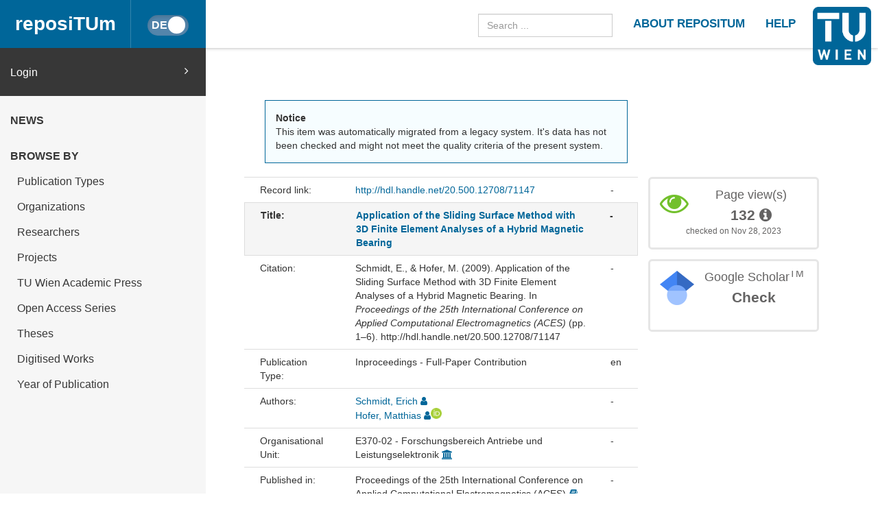

--- FILE ---
content_type: text/html
request_url: https://repositum.tuwien.at/handle/20.500.12708/71147
body_size: 24377
content:



























<!DOCTYPE html>
<html lang="en">
<head>
    <title>reposiTUm: Application of the Sliding Surface Method with 3D Finite Element Analyses of a Hybrid Magnetic Bearing</title>
    <meta http-equiv="Content-Type" content="text/html; charset=UTF-8"/>
    <meta http-equiv="X-UA-Compatible" content="IE=edge"/>
    <meta name="Generator" content="DSpace CRIS-5.10.0-SNAPSHOT"/>
    <meta name="viewport" content="width=device-width, initial-scale=1.0">
    <link rel="resourcesync sitemap" href="https://repositum.tuwien.at/rs/resourcesync.xml" type="application/xml"/>
    <link rel="shortcut icon" href="/favicon.ico" type="image/x-icon"/>

    
    <link rel="stylesheet" href="/static/comp/css/defaultStyles.min.css">

    
        
    
    
        <link rel="search" type="application/opensearchdescription+xml"
              href="/open-search/description.xml" title="reposiTUm"/>
    

    
<link rel="schema.DCTERMS" href="http://purl.org/dc/terms/" />
<link rel="schema.DC" href="http://purl.org/dc/elements/1.1/" />
<meta name="DC.creator" content="Schmidt, Erich" />
<meta name="DC.creator" content="Hofer, Matthias" />
<meta name="DCTERMS.dateAccepted" content="2022-08-09T14:32:05Z" scheme="DCTERMS.W3CDTF" />
<meta name="DCTERMS.available" content="2022-08-09T14:32:05Z" scheme="DCTERMS.W3CDTF" />
<meta name="DCTERMS.issued" content="2009" scheme="DCTERMS.W3CDTF" />
<meta name="DCTERMS.bibliographicCitation" content="&lt;div class=&quot;csl-bib-body&quot;&gt;&#xA;  &lt;div class=&quot;csl-entry&quot;&gt;Schmidt, E., &amp;#38; Hofer, M. (2009). Application of the Sliding Surface Method with 3D Finite Element Analyses of a Hybrid Magnetic Bearing. In &lt;i&gt;Proceedings of the 25th International Conference on Applied Computational Electromagnetics (ACES)&lt;/i&gt; (pp. 1–6). http://hdl.handle.net/20.500.12708/71147&lt;/div&gt;&#xA;&lt;/div&gt;" />
<meta name="DC.identifier" content="http://hdl.handle.net/20.500.12708/71147" scheme="DCTERMS.URI" />
<meta name="DCTERMS.abstract" content="The steady-state parameters such as inductances and electromagnetic forces of a permanent magnet biased active magnetic bearing with three poles are calculated by using finite element analyses. Since the permanent magnets cause a homopolar distribution of the magnetic field, 3D analyses have to be applied to obtain accurate results. With the intent of finally using a position-sensorless control algorithm for the hybrid magnetic bearing, the influence of the rotor position on the electromagnetic bearing parameters is of great interest. In order to achieve a fast modelling and computation environment in particular with the various eccentric rotor positions, the sliding surface method is utilized with modelling and analysis of the hybrid magnetic bearing." xml:lang="en" />
<meta name="DC.title" content="Application of the Sliding Surface Method with 3D Finite Element Analyses of a Hybrid Magnetic Bearing" />
<meta name="DC.type" content="Konferenzbeitrag" xml:lang="de" />
<meta name="DC.type" content="Inproceedings" xml:lang="en" />

<meta name="citation_keywords" content="Konferenzbeitrag; Inproceedings" />
<meta name="citation_firstpage" content="1" />
<meta name="citation_title" content="Application of the Sliding Surface Method with 3D Finite Element Analyses of a Hybrid Magnetic Bearing" />
<meta name="citation_author" content="Schmidt, Erich" />
<meta name="citation_author" content="Hofer, Matthias" />
<meta name="citation_conference" content="Proceedings of the 25th International Conference on Applied Computational Electromagnetics (ACES)" />
<meta name="citation_abstract_html_url" content="https://repositum.tuwien.at/handle/20.500.12708/71147" />
<meta name="citation_lastpage" content="6" />


    

    <script type='text/javascript' src="/static/comp/js/layout-default.min.js"></script>

    <script type='text/javascript'>
        var j = jQuery.noConflict();
        var $ = jQuery.noConflict();
        var JQ = j;
        dspaceContextPath = "";
        jQuery(document).ready(function ($) {
            $('span[data-toggle="tooltip"]').tooltip();
            $('i[data-toggle="tooltip"]').tooltip();
        });
    </script>

    

    
    

    <script type="text/javascript"><!--
            j(document).ready(function() {
                if (false) {
                    j(function () {
                        j('div.altmetric-embed').on('altmetric:hide ', function () {
                            j('div.altmetric').hide();
                        });
                    });
                }

                if (false) {
                    j.ajax({
                        url : "/json/duplicate",
                        data : {
                            "itemid" : 74990,
                            "typeid" : "2",
                            "admin": true
                        },
                        success : function(data) {
                            if(data.iTotalDisplayRecords==0) {
                                j('div.dedup').hide();
                            }
                            else {
                                j('#dedupCounter').html(data.iTotalDisplayRecords);
                                var queryString = "?";
                                var tmp_itemid_list = 74990 + ",";
                                j.each(data.aaData, function( index, value ) {
                                    tmp_itemid_list += value.entityID;
                                    tmp_itemid_list += ",";
                                });
                                var itemid_list = tmp_itemid_list.substr(0, tmp_itemid_list.length-1);
                                queryString += 'scope=0&submitcheck=submitcheck&itemid_list='+itemid_list;
                                j('#dedupCounter').attr('href', '/tools/duplicate' + queryString);
                            }
                        },
                        error : function(data) {
                        }
                    });
                }
                
            });
    --></script>

</head>


<body id="body">

    <header>
        









<input type="hidden" id="currentLanguageInput" value="en"/>


<div id="logo-fixed">
    <a class="navbar-brand" href="https://tuwien.at">
        <img src="/image/TU-logo.png" class="img-responsive" style="max-height:8vh;">
    </a>
</div>


<nav class="navbar  navbar-fixed-top">
    <div class="container-fluid">

        <div class="navbar-header">
            <button type="button" class="navbar-toggle collapsed" data-toggle="collapse" data-target="#navbar"
                    aria-expanded="false" aria-controls="navbar">
                <span class="sr-only">Toggle navigation</span>
                <span class="icon-bar"></span>
                <span class="icon-bar"></span>
                <span class="icon-bar"></span>
            </button>

            <a id="homeLink" class="navbar-brand" href="/">reposiTUm</a>

            






<button id="languageToggle" type="button"
        class="btn btn-sm btn-toggle active"
        data-toggle="button"
        aria-pressed="false" autocomplete="off" onclick="changeLanguage(this)"
        data-toggle="tooltip" title="Switch to German">
    <div class="handle"></div>
</button>


            
        </div>

        <div id="navbar" class="navbar-collapse collapse">
            <ul class="nav navbar-nav navbar-right" id="headerLinkList">
                <li>
                    <form id="searchprocessor" name="searchprocessor"
                          action="/simple-search" method="get">
                        <input type="text" class="form-control" id="searchquery"
                               name="query" placeholder="Search ...">
                    </form>
                </li>
                <li>
                    <a class="tuHeaderLink" href="/repositum/information">
                        <u class="">
                            ABOUT REPOSITUM
                        </u>
                    </a>
                </li>
                <li>
                    <a class="tuHeaderLink" href="https://colab.tuwien.ac.at/display/pubrepositum/" target="_blank">
                        <u class="">
                            HELP
                        </u>
                    </a>
                </li>
            </ul>
        </div>
    </div>
</nav>

    </header>

    
    


    <div class="container-fluid" id="content">
    <div class="row" id="firstRow">
        <div class="sidebar">
            
                
                    





<ul class="nav nav-sidebar">
    




    
    
        <div id="loginElement" class="row">
            <a id="loginAnchor" class="col-md-12" href="/mydspace">
                Login
                <span class="fa fa-angle-right pull-right"></span>
            </a>
        </div>
    







    




















<li class="menuHeading  text-uppercase">
    <a href="/news" class="menuHeading">
        News
    </a>
</li>


<li class="menuHeading text-uppercase">
    <a class="menuHeading">
        Browse by
    </a>
</li>


    <li class="">
        <a class="subMenuEntryLink" href="/repositum/community-list">
            Publication Types
        </a>
    </li>



<li class="">
    <a class="subMenuEntryLink" href="/faculties">
        Organizations
    </a>

</li>


<li class="">
    <a class="subMenuEntryLink" href="/browse?type=rpname">
        Researchers</a>
</li>


<li class="">
    <a class="subMenuEntryLink" href="/browse?type=pjtitle">
        Projects</a>
</li>


<li class="">
    <a class="subMenuEntryLink" href="/academicpress">
        TU Wien Academic Press
    </a>
</li>



<li  class="">
    <a class="subMenuEntryLink" href="/oaseries">
        Open Access Series
    </a>
</li>


<li  class="">
    <a class="subMenuEntryLink"
       href="/simple-search?location=theses&rpp=25&sort_by=bi_sort_2_sort&order=DESC">
        Theses
    </a>
</li>


<li class="">
    <a class="subMenuEntryLink"
       href="/simple-search?location=digitised-works&rpp=50&sort_by=bi_sort_2_sort&order=DESC">
        Digitised Works
    </a>
</li>



<li  class="">
    <a class="subMenuEntryLink" href="/browse?type=dateissued&rpp=25&sort_by=2&order=DESC">
        Year of Publication</a>
</li>


    
</ul>



                
                
            
        </div>

        <div class="col-sm-12" id="main">
            <div class="" id="contentContainer">
                <div class="row">
                    





























    
    
        
        
    


<script type='text/javascript' src='/static/js/abbreviatetext.js'></script>


    






    
        <div class="row" id="itemPageFirstRow">
            <div class="col-sm-12 col-md-12 col-lg-8">
                
                
                    <div class="alert alert-info">
                        <b>Notice</b><br/>
                        This item was automatically migrated from a legacy system. It's data has not been checked and might not meet the quality criteria of the present system.  
                    </div>
                
                
                
            </div>
        </div>
    

    <div class="row">
        <div id="wrapperDisplayItem" class="col-lg-8 col-md-8">
            
            <div class="row">
<div class="row metadata-row">
<div class="col-md-3 col-sm-4 metadataFieldLabel">Record link:&nbsp;</div>
<div class="col-md-8 col-sm-8 metadataFieldValue"><a href="http://hdl.handle.net/20.500.12708/71147">http://hdl.handle.net/20.500.12708/71147</a></div>
<div class="col-md-1 metadataLangValue">-</div>
</div>
<div class="row metadata-row title-row">
<div class="col-md-3 col-sm-4 metadataFieldLabel">Title:&nbsp;</div>
<div class="col-md-8 col-sm-8 metadataFieldValue"><a href="/handle/20.500.12708/71147">Application&#x20;of&#x20;the&#x20;Sliding&#x20;Surface&#x20;Method&#x20;with&#x20;3D&#x20;Finite&#x20;Element&#x20;Analyses&#x20;of&#x20;a&#x20;Hybrid&#x20;Magnetic&#x20;Bearing</a></div>
<div class="col-md-1 metadataLangValue">-</div>
</div>
<div class="row metadata-row">
<div class="col-md-3 col-sm-4 metadataFieldLabel">Citation:&nbsp;</div>
<div class="col-md-8 col-sm-8 metadataFieldValue"><div class="csl-bib-body">
  <div class="csl-entry">Schmidt, E., &#38; Hofer, M. (2009). Application of the Sliding Surface Method with 3D Finite Element Analyses of a Hybrid Magnetic Bearing. In <i>Proceedings of the 25th International Conference on Applied Computational Electromagnetics (ACES)</i> (pp. 1–6). http://hdl.handle.net/20.500.12708/71147</div>
</div></div>
<div class="col-md-1 metadataLangValue">-</div>
</div>
<div class="row metadata-row">
<div class="col-md-3 col-sm-4 metadataFieldLabel">Publication Type:&nbsp;</div>
<div class="col-md-8 col-sm-8 metadataFieldValue">Inproceedings - Full-Paper Contribution</div>
<div class="col-md-1 metadataLangValue">en</div>
</div>
<div class="row metadata-row">
<div class="col-md-3 col-sm-4 metadataFieldLabel">Authors:&nbsp;</div>
<div class="col-md-8 col-sm-8 metadataFieldValue"><a href="/browse?type=author&amp;authority=rp01000" class="authority author">Schmidt,&#x20;Erich</a>&nbsp;<a href="/cris/rp/rp01000" class="authority"><span data-toggle="tooltip" data-placement="top" title="TUW Staff" class="fa fa-user staff"></span></a><br /><a href="/browse?type=author&amp;authority=rp03226" class="authority author">Hofer,&#x20;Matthias</a>&nbsp;<a href="/cris/rp/rp03226" class="authority"><span data-toggle="tooltip" data-placement="top" title="TUW Staff" class="fa fa-user staff"></span></a><a target="_blank" href="https://orcid.org/0000-0003-2029-5814" class="authority"><span class="sm-orcid-icon" data-toggle="tooltip" data-placement="top" title="Orcid: 0000-0003-2029-5814"></span></a></div>
<div class="col-md-1 metadataLangValue">-</div>
</div>
<div class="row metadata-row">
<div class="col-md-3 col-sm-4 metadataFieldLabel">Organisational Unit:&nbsp;</div>
<div class="col-md-8 col-sm-8 metadataFieldValue">E370-02&#x20;-&#x20;Forschungsbereich&#x20;Antriebe&#x20;und&#x20;Leistungselektronik&nbsp;<a href="/cris/ou/ou00159" class="authority"><span class="fa fa-university"></span></a></div>
<div class="col-md-1 metadataLangValue">-</div>
</div>
<div class="row metadata-row">
<div class="col-md-3 col-sm-4 metadataFieldLabel">Published in:&nbsp;</div>
<div class="col-md-8 col-sm-8 metadataFieldValue">Proceedings&#x20;of&#x20;the&#x20;25th&#x20;International&#x20;Conference&#x20;on&#x20;Applied&#x20;Computational&#x20;Electromagnetics&#x20;(ACES)&nbsp;<a href="/cris/books/books50162" class="authority"><span class="fa fa-book"></span></a></div>
<div class="col-md-1 metadataLangValue">-</div>
</div>
<div class="row metadata-row">
<div class="col-md-3 col-sm-4 metadataFieldLabel">Date (published):&nbsp;</div>
<div class="col-md-8 col-sm-8 metadataFieldValue">2009</div>
<div class="col-md-1 metadataLangValue">-</div>
</div>
<div class="row metadata-row">
<div class="col-md-3 col-sm-4 metadataFieldLabel">Event name:&nbsp;</div>
<div class="col-md-8 col-sm-8 metadataFieldValue">International&#x20;Conference&#x20;on&#x20;Applied&#x20;Computational&#x20;Electromagnetics&#x20;(ACES)&nbsp;<a href="/cris/events/events50163" class="authority"><span class="fa fa-calendar"></span></a></div>
<div class="col-md-1 metadataLangValue">-</div>
</div>
<div class="row metadata-row">
<div class="col-md-3 col-sm-4 metadataFieldLabel">Event date:&nbsp;</div>
<div class="col-md-8 col-sm-8 metadataFieldValue">28-Feb-2009</div>
<div class="col-md-1 metadataLangValue">-</div>
</div>
<div class="row metadata-row">
<div class="col-md-3 col-sm-4 metadataFieldLabel">Event place:&nbsp;</div>
<div class="col-md-8 col-sm-8 metadataFieldValue">Montery, CA, USA, Non-EU</div>
<div class="col-md-1 metadataLangValue">-</div>
</div>
<div class="row metadata-row">
<div class="col-md-3 col-sm-4 metadataFieldLabel">Number of Pages:&nbsp;</div>
<div class="col-md-8 col-sm-8 metadataFieldValue">6</div>
<div class="col-md-1 metadataLangValue">-</div>
</div>
<div class="row metadata-row">
<div class="col-md-3 col-sm-4 metadataFieldLabel">Peer reviewed:&nbsp;</div>
<div class="col-md-8 col-sm-8 metadataFieldValue">No</div>
<div class="col-md-1 metadataLangValue">-</div>
</div>
<div class="row metadata-row">
<div class="col-md-3 col-sm-4 metadataFieldLabel">Abstract:&nbsp;</div>
<div class="col-md-8 col-sm-8 metadataFieldValue"><div class="abbreviate-me">The&#x20;steady-state&#x20;parameters&#x20;such&#x20;as&#x20;inductances&#x20;and&#x20;electromagnetic&#x20;forces&#x20;of&#x20;a&#x20;permanent&#x20;magnet&#x20;biased&#x20;active&#x20;magnetic&#x20;bearing&#x20;with&#x20;three&#x20;poles&#x20;are&#x20;calculated&#x20;by&#x20;using&#x20;finite&#x20;element&#x20;analyses.&#x20;Since&#x20;the&#x20;permanent&#x20;magnets&#x20;cause&#x20;a&#x20;homopolar&#x20;distribution&#x20;of&#x20;the&#x20;magnetic&#x20;field,&#x20;3D&#x20;analyses&#x20;have&#x20;to&#x20;be&#x20;applied&#x20;to&#x20;obtain&#x20;accurate&#x20;results.&#x20;With&#x20;the&#x20;intent&#x20;of&#x20;finally&#x20;using&#x20;a&#x20;position-sensorless&#x20;control&#x20;algorithm&#x20;for&#x20;the&#x20;hybrid&#x20;magnetic&#x20;bearing,&#x20;the&#x20;influence&#x20;of&#x20;the&#x20;rotor&#x20;position&#x20;on&#x20;the&#x20;electromagnetic&#x20;bearing&#x20;parameters&#x20;is&#x20;of&#x20;great&#x20;interest.&#x20;In&#x20;order&#x20;to&#x20;achieve&#x20;a&#x20;fast&#x20;modelling&#x20;and&#x20;computation&#x20;environment&#x20;in&#x20;particular&#x20;with&#x20;the&#x20;various&#x20;eccentric&#x20;rotor&#x20;positions,&#x20;the&#x20;sliding&#x20;surface&#x20;method&#x20;is&#x20;utilized&#x20;with&#x20;modelling&#x20;and&#x20;analysis&#x20;of&#x20;the&#x20;hybrid&#x20;magnetic&#x20;bearing.</div></div>
<div class="col-md-1 metadataLangValue">en</div>
</div>
<div class="row metadata-row">
<div class="col-md-3 col-sm-4 metadataFieldLabel">Research Areas:&nbsp;</div>
<div class="col-md-8 col-sm-8 metadataFieldValue">Computer Engineering and Software-Intensive Systems: 50%<br />Computational System Design: 50%</div>
<div class="col-md-1 metadataLangValue">-</div>
</div>
<div class="row metadata-row">
<div class="col-md-3 col-sm-4 metadataFieldLabel">Science Branch:&nbsp;</div>
<div class="col-md-8 col-sm-8 metadataFieldValue">Elektrotechnik, Elektronik</div>
<div class="col-md-1 metadataLangValue">-</div>
</div>
<div class="row metadata-row"><div class="col-md-3 col-sm-4 metadataFieldLabel">Appears in Collections:</div><div class="col-md-8 col-sm-8 metadataFieldValue"><a href="/handle/20.500.12708/7">Conference Paper</a><br/></div><div class="col-md-1 metadataLangValue"></div></div>
</div><br/>

            
            

            <div class="navigationButtonContainer">
                
                    
                    
                        <a class="btn btn-primary" href="/handle/20.500.12708/71147?mode=full">
                            Show full item record
                        </a>
                    
                
            </div>

            
                
                
                
            
            <div>
                











            </div>
        </div>
        <div id="panel-list-right" class="col-lg-4 col-md-4 col-sm-12">
            
                <div class="row">
                    











                </div>
                <div class="row">
                    
                    

















    
    
    

    
    
    

    
    
    
        
            <script type="text/javascript">
                j(document).ready(function () {
                    var obj = JSON.parse('{"link":"https://repositum.tuwien.at/cris/stats/item.html?handle\u003d20.500.12708/71147"}');
                    j("div").data("moreLink", obj);
                    j("#metric-counter-view").wrap(function () {
                        return "<a target='_blank' href='" + j("div").data("moreLink").link + "'></a>";
                    }).append(" <i class='fa fa-info-circle' data-toggle='tooltip' title='Get updated citations from database'></i>");
                    jQuery('[data-toggle="tooltip"]').tooltip();
                });
            </script>
        
        <div class="col-lg-12 col-md-12 col-sm-8 box-view">
            <div class="media view">
                <div class="media-left">
                    <i class="fa fa-eye"></i>
                </div>
                <div class="media-body text-center">
                    <h4 class="media-heading">Page view(s)
                        
                    </h4>
                    <span id="metric-counter-view" class="metric-counter">
                        
                            
                                
                                    
                                        132
                                    
                                    
                                
                            
                            
                        
                    </span>
                </div>
                
                <div class="row">
                    <div class="col-lg-12 text-center small">
                        checked on Nov 28, 2023
                    </div>
                </div>
            </div>
        </div>
    

    
    
    


    <div class="col-lg-12 col-md-12 col-sm-8">
        <div class="media google">
            <div class="media-left">
                <img src="/image/google_scholar_logo.png" width="50" height="50" />
            </div>
            <div id="googleCitedResult" class="media-body text-center">
                <h4 class="media-heading">Google Scholar<sup>TM</sup><br/></h4>
                <span class="metric-counter">
                    <a data-toggle="tooltip" target="_blank"
                       title="Search Google Scholar"
                       href="https://scholar.google.com/scholar?as_q=&as_epq=Application+of+the+Sliding+Surface+Method+with+3D+Finite+Element+Analyses+of+a+Hybrid+Magnetic+Bearing&as_occt=title">
                        Check</a>
                </span>
            </div>
        </div>
    </div>
    <br class="visible-lg" />




                </div>
                
                    <div class="modal fade" id="dialogPMC" role="dialog" aria-labelledby="myModalLabel" aria-hidden="true">
                          <div class="modal-dialog">
                                <div class="modal-content">

                                </div>
                          </div>
                    </div>
                
            

            
        </div>
    </div>




                                  </div>
                              </div>
                        </div>
                    </div>
                </div>
          <footer id="footer" >




<script type="text/javascript"> <!--
function linkTo_UnCryptMailto( s )
{
    location.href=UnCryptMailto( s );
}
// --> </script>

<div class="navbar navbar-default" id="footerContent">
    <div id="footerContainer">
        <p class="navbar-text pull-left">© <span id="year"></span> TU Wien
            <a href="#"></a>
        </p>

        <p class="navbar-text pull-right">
            
                
                
                    <a class="footerLink" href="https://www.tuwien.at/index.php?eID=dms&s=4&path=Documents/Data%20Protection%20Declaration%20Other/Data_Protection_Information_reposiTUm.pdf">
                        Data Protection Declaration
                    </a>
                
            
        </p>

        <p class="navbar-text pull-right">
            <a class="footerLink" href="javascript:linkTo_UnCryptMailto('nbjmup;sfqptjuvnAuvxjfo/bd/bu');">Support</a>
        </p>

        <p class="navbar-text pull-right">
            <a class="footerLink" href="/repositum/policies">Policies</a>
        </p>

        <p class="navbar-text pull-right">
            
                
                
                    <a class="footerLink" href="https://www.tuwien.at/en/tu-wien/contact/legal-notice/">
                        Legal Notice
                    </a>
                
            

        </p>

        <p class="navbar-text pull-right">
            
            
            
        </p>
    </div>
</div>



</footer>
    </body>
</html>

